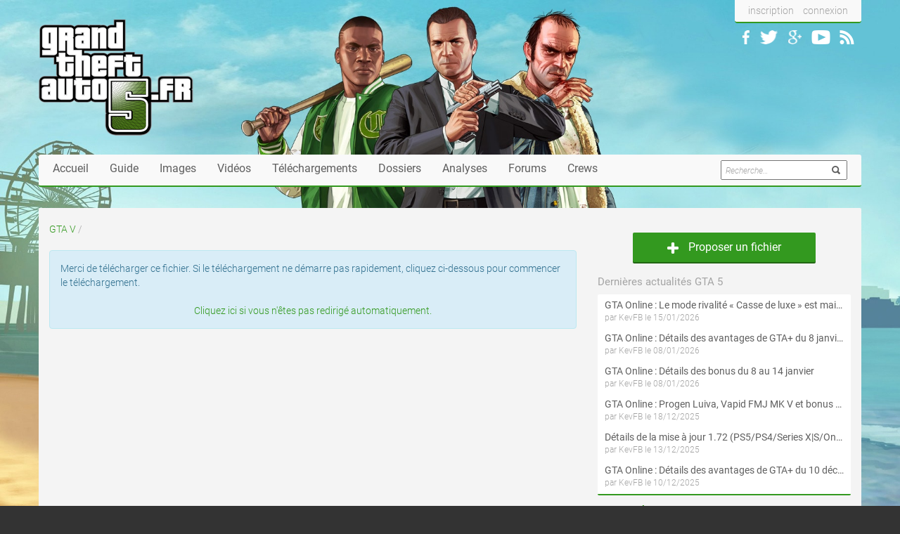

--- FILE ---
content_type: text/html
request_url: https://www.grandtheftauto5.fr/telechargements/mods/1358-railgun-wielding-stripper-army/telecharger/?utm_source=download-rate&utm_medium=aside&utm_campaign=downloads
body_size: 9924
content:
<!DOCTYPE html><html lang="fr"><head>    <meta charset="UTF-8">    <title>Tous les téléchargements et mods GTA 5 PC</title>    <meta name="description" content="Tous les téléchargements pour GTA 5 PC : véhicules, armes, mods, utilitaires, maps, patchs, trainers...">    <script language="JavaScript" type="text/javascript">    <!--        function MM_jumpMenu(targ,selObj,restore){ //v3.0          eval(targ+".location='"+selObj.options[selObj.selectedIndex].value+"'");          if (restore) selObj.selectedIndex=0;        }    //-->    </script>    <meta name="msvalidate.01" content="70551777A7D59544FE71DFEB4A51E1DA" />
<meta http-equiv="X-UA-Compatible" content="IE=edge">
<meta property="og:site_name" content="GrandTheftAuto5.fr"/>
<meta name="viewport" content="width=device-width, initial-scale=1">
<link rel="apple-touch-icon" sizes="57x57" href="https://www.grandtheftauto5.fr/favicons/apple-icon-57x57.png">
<link rel="apple-touch-icon" sizes="60x60" href="https://www.grandtheftauto5.fr/favicons/apple-icon-60x60.png">
<link rel="apple-touch-icon" sizes="72x72" href="https://www.grandtheftauto5.fr/favicons/apple-icon-72x72.png">
<link rel="apple-touch-icon" sizes="76x76" href="https://www.grandtheftauto5.fr/favicons/apple-icon-76x76.png">
<link rel="apple-touch-icon" sizes="114x114" href="https://www.grandtheftauto5.fr/favicons/apple-icon-114x114.png">
<link rel="apple-touch-icon" sizes="120x120" href="https://www.grandtheftauto5.fr/favicons/apple-icon-120x120.png">
<link rel="apple-touch-icon" sizes="144x144" href="https://www.grandtheftauto5.fr/favicons/apple-icon-144x144.png">
<link rel="apple-touch-icon" sizes="152x152" href="https://www.grandtheftauto5.fr/favicons/apple-icon-152x152.png">
<link rel="apple-touch-icon" sizes="180x180" href="https://www.grandtheftauto5.fr/favicons/apple-icon-180x180.png">
<link rel="icon" type="image/png" sizes="192x192" href="https://www.grandtheftauto5.fr/favicons/android-icon-192x192.png">
<link rel="icon" type="image/png" sizes="32x32" href="https://www.grandtheftauto5.fr/favicons//favicon-32x32.png">
<link rel="icon" type="image/png" sizes="96x96" href="https://www.grandtheftauto5.fr/favicons//favicon-96x96.png">
<link rel="icon" type="image/png" sizes="16x16" href="https://www.grandtheftauto5.fr/favicons//favicon-16x16.png">
<link rel="manifest" href="https://www.grandtheftauto5.fr/favicons//manifest.json">
<meta name="msapplication-TileColor" content="#ffffff">
<meta name="msapplication-TileImage" content="https://www.grandtheftauto5.fr/favicons//ms-icon-144x144.png">
<meta name="theme-color" content="#ffffff">
<link href="https://www.grandtheftauto5.fr/css/main.min.css" rel="stylesheet">
<!-- HTML5 Shim and Respond.js IE8 support of HTML5 elements and media queries -->
<!-- WARNING: Respond.js doesn't work if you view the page via file:// -->
<!--[if lt IE 9]>
<script src="https://oss.maxcdn.com/html5shiv/3.7.2/html5shiv.min.js"></script>
<script src="https://oss.maxcdn.com/respond/1.4.2/respond.min.js"></script>
<![endif]-->
<script src="//code.jquery.com/jquery-1.11.3.min.js" type="text/javascript"></script>
<script type='text/javascript'>
    var googletag = googletag || {};
    googletag.cmd = googletag.cmd || [];
    (function() {
        var gads = document.createElement('script');
        gads.async = true;
        gads.type = 'text/javascript';
        var useSSL = 'https:' == document.location.protocol;
        gads.src = (useSSL ? 'https:' : 'http:') +
        '//securepubads.g.doubleclick.net/tag/js/gpt.js';
        var node = document.getElementsByTagName('script')[0];
        node.parentNode.insertBefore(gads, node);
    })();
</script>
<script type='text/javascript'>
    googletag.cmd.push(function() {

        var leaderboardMapping = googletag.sizeMapping().
            addSize([100, 100], [300, 250]).
	        addSize([500, 200], [468, 60]).
            addSize([996, 200], [728, 90]).build();

                googletag.defineSlot('/34458886/GTA5_RG_Habillage', [1, 1], 'div-gpt-ad-1413895963327-6').addService(googletag.pubads());
        googletag.defineSlot('/34458886/GTA5_RG_BOTTOM_Leaderboard_728x90', [728, 90], 'div-gpt-ad-1413895963327-5').defineSizeMapping(leaderboardMapping).addService(googletag.pubads());
        googletag.defineSlot('/34458886/GTA5_RG_TOP_Halfpage_300x600', [300, 600], 'div-gpt-ad-1413895963327-8').addService(googletag.pubads());
        googletag.defineSlot('/34458886/GTA5_RG_TOP_Leaderboard_728x90', [728, 90], 'div-gpt-ad-1413895963327-9').defineSizeMapping(leaderboardMapping).addService(googletag.pubads());
        googletag.defineSlot('/34458886/GTA5_RG_BOTTOM_468x60', [468, 60], 'div-gpt-ad-1414348433792-8').addService(googletag.pubads());
        googletag.defineSlot('/34458886/GTA5_RG_TOP_468x60', [468, 60], 'div-gpt-ad-1414348433792-11').addService(googletag.pubads());
        /*googletag.defineSlot('/34458886/GTA5_RG_TOP_Billboard_970x250', [970, 250], 'div-gpt-ad-1413895963327-7').addService(googletag.pubads());*/
                googletag.defineSlot('/34458886/GTA5_Mobile_FULL_Interstitial', [1, 1], 'div-gpt-ad-1459945008152-0').addService(googletag.pubads());
        googletag.defineSlot('/34458886/GTA5_BOTTOM_Mobile_320x100', [320, 100], 'div-gpt-ad-1415127947300-0').addService(googletag.pubads());
        googletag.defineSlot('/34458886/GTA5_Mobile_320x100', [320, 100], 'div-gpt-ad-1415127947300-15').addService(googletag.pubads());
        googletag.pubads().setTargeting("test","responsive");
        googletag.enableServices();
    });
</script>
<script type="application/ld+json">
    {  "@context" : "http://schema.org",
       "@type" : "WebSite",
       "name" : "Grand Theft Auto 5",
       "url" : "http://www.grandtheftauto5.fr"
    }
</script>
<script data-ad-client="ca-pub-1192856676665004" async src="https://pagead2.googlesyndication.com/pagead/js/adsbygoogle.js"></script>
<script type="text/javascript" src="https://ads.vidoomy.com/grandtheftauto5_22521.js" async></script>
    </head><body><div id="fb-root"></div><script>(function(d, s, id) {  var js, fjs = d.getElementsByTagName(s)[0];  if (d.getElementById(id)) return;  js = d.createElement(s); js.id = id;  js.src = "//connect.facebook.net/fr_FR/sdk.js#xfbml=1&version=v2.6&appId=294129824021911";  fjs.parentNode.insertBefore(js, fjs);}(document, 'script', 'facebook-jssdk'));</script>    <!-- GTA5_RG_Habillage -->
<div id='div-gpt-ad-1413895963327-6'  style='height:0px!important;'>
    <script type='text/javascript'>
        googletag.cmd.push(function() { googletag.display('div-gpt-ad-1413895963327-6'); });
    </script>
</div>
<!-- /34458886/GTA5_Mobile_FULL_Interstitial -->
<div id='div-gpt-ad-1459945008152-0'  style='height:0px!important;'>
<script type='text/javascript'>
googletag.cmd.push(function() { googletag.display('div-gpt-ad-1459945008152-0'); });
</script>
</div>

<div class="container header-container">
    <header>
        <div class="quick-access">
            <div class="member-links">
                                <ul>
                    <li><a href="http://www.gtanf.com/forums/register/">inscription</a></li>
                    <li><a href="#" role="button" data-toggle="modal" data-target="#modalLogin">connexion</a></li>
                </ul>
                            </div>
            <ul class="social-links">
                <li>
                    <a class="social-fb" href="http://www.facebook.com/GTANF/" title="Suivez toute l'actualité GTA sur Facebook !"></a>
                </li>
                <li>
                    <a class="social-tw" href="http://www.twitter.com/GTANF/" title="Suivez toute l'actualité GTA sur Twitter !"></a>
                </li>
                <li>
                    <a class="social-gg" href="https://plus.google.com/115776105780658726605/posts" title="Suivez toute l'actualité GTA sur Google plus !"></a>
                </li>
                <li>
                    <a class="social-yt" href="http://www.youtube.com/user/GTANF/" title="Suivez-nous sur YouTube !"></a>
                </li>
                <li>
                    <a class="social-rss" href="http://www.gtanf.com/rss/rss.html" title="Flux RSS"></a>
                </li>
            </ul>
        </div>

        <a href="https://www.grandtheftauto5.fr/" class="logo"></a>

    </header>

    <nav class="main-nav navbar navbar-default" role="navigation">

        <div class="navbar-header">
            <button type="button" class="navbar-toggle collapsed" data-toggle="collapse" data-target="#main-navbar">
                <span class="sr-only">Toggle navigation</span>
                <span class="icon-bar"></span>
                <span class="icon-bar"></span>
                <span class="icon-bar"></span>
            </button>
            <div class="visible-xs navbar-brand">Menu GrandTheftAuto5.fr</div>
        </div>

        <div class="collapse navbar-collapse" id="main-navbar">
            <ul class="nav navbar-nav">

                <li role="presentation"><a href="https://www.grandtheftauto5.fr/">Accueil</a></li>
                <li role="presentation"><a href="https://www.grandtheftauto5.fr/fiche.html">Guide</a></li>
                <li role="presentation"><a href="https://www.grandtheftauto5.fr/galerie-images/accueil.html">Images</a></li>
                <li role="presentation"><a href="http://tv.gtanf.com/index.php?act=category&id=8">Vidéos</a></li>
                <li role="presentation"><a href="https://www.grandtheftauto5.fr/telechargements/">Téléchargements</a></li>
                <li role="presentation"><a href="https://www.grandtheftauto5.fr/dossiers.html">Dossiers</a></li>
                <li role="presentation"><a href="https://www.grandtheftauto5.fr/analyses.html">Analyses</a></li>
                <li role="presentation"><a href="http://www.gtanf.com/forums/forum/177-gta-v/">Forums</a></li>
				<li role="presentation"><a href="https://www.gtanf.com/crews.html">Crews</a></li>

                <form class="search-form navbar-form navbar-right" role="search" action="https://www.grandtheftauto5.fr/recherche.php" id="cse-search-box">
                    <input type="hidden" name="cx" value="partner-pub-1192856676665004:5032541754" />
                    <input type="hidden" name="cof" value="FORID:11" />
                    <div class="search-wrapper">
                        <input type="text" name="q" size="16" placeholder="Recherche…" />
                        <button type="submit" name="sa"><i class="sprite-search"></i></button>
                    </div>
                </form>

            </ul>
        </div>

    </nav>

    <div class="r8a-top">
        <div id="div-gpt-ad-1413895963327-9">
    <script type="text/javascript">
        googletag.cmd.push(function() { googletag.display('div-gpt-ad-1413895963327-9'); });
    </script>
</div>
<div class="fuckadblock">
	<strong class="highlight">Nous savons que vous détestez les publicités. Mais sans elles, nous n’en serions pas là.</strong><br>
	Si vous aimez notre contenu et que vous souhaitez <strong>aider la communauté à perdurer, ajoutez-nous à votre liste verte.</strong>
	On vous promet que ces publicités ne seront pas envahissantes, qu’elles ne poperont pas de n’importe où, qu’elles pourront vous intéresser et que vos copines ne verront pas de pubs en lien avec vos sites underground (…)
</div>    
    </div>
</div>
    <div class="container main-container">  <div class="row">      <div class="col-md-8">      <span class="ariane">    <a href="http://www.grandtheftauto5.fr">GTA V</a> /    </span><meta http-equiv="refresh" content="2;url=http://www.grandtheftauto5.fr/telechargements/uploads/armedstrippers.rar" />
<div class="alert alert-info">
    Merci de t&eacute;l&eacute;charger ce fichier. Si le t&eacute;l&eacute;chargement ne d&eacute;marre pas rapidement, cliquez ci-dessous pour commencer le t&eacute;l&eacute;chargement.<br><br>
    <div class="text-center"><a href="http://www.grandtheftauto5.fr/telechargements/uploads/armedstrippers.rar">Cliquez ici si vous n'&ecirc;tes pas redirig&eacute; automatiquement.</a></div>    
</div>﻿
</div>
<div class="col-md-4">

    <div class="block-bottom">

        <div id="pub-halfpage" class="r8a-side">
            <div id='div-gpt-ad-1413895963327-8'>
    <script type='text/javascript'>
        googletag.cmd.push(function() { googletag.display('div-gpt-ad-1413895963327-8'); });
    </script>
</div>
        </div>

    </div>

    <div class="clearfix"></div>

    <div class="add-file">
        <a href="http://www.gtanf.com/forums/topic/28774-directives-showroom-de-gta-v/">
            <i class="sprite-add"></i> Proposer un fichier
        </a>
    </div>

    <h3 class="side-content">Dernières actualités GTA 5</h3>
    <div class="news-side">
                    <ul id="actualites">
                                    <li>
                        <div class="title"><a href="http://www.grandtheftauto5.fr/actualites/gta-online-le-mode-rivalite-casse-de-luxe-est-maintenant-disponible-46672.html">GTA Online : Le mode rivalité « Casse de luxe » est maintenant disponible</a></div>
                        <div class="info">par KevFB le 15/01/2026</div>
                    </li>
                                    <li>
                        <div class="title"><a href="http://www.grandtheftauto5.fr/actualites/gta-online-details-des-avantages-de-gta-du-8-janvier-au-4-fevrier-46669.html">GTA Online : Détails des avantages de GTA+ du 8 janvier au 4 février</a></div>
                        <div class="info">par KevFB le 08/01/2026</div>
                    </li>
                                    <li>
                        <div class="title"><a href="http://www.grandtheftauto5.fr/actualites/gta-online-details-des-bonus-du-8-au-14-janvier-46668.html">GTA Online : Détails des bonus du 8 au 14 janvier</a></div>
                        <div class="info">par KevFB le 08/01/2026</div>
                    </li>
                                    <li>
                        <div class="title"><a href="http://www.grandtheftauto5.fr/actualites/gta-online-progen-luiva-vapid-fmj-mk-v-et-bonus-du-18-decembre-au-7-janvier-special-fetes-de-fin-d-annee-46659.html">GTA Online : Progen Luiva, Vapid FMJ MK V et bonus du 18 décembre au 7 janvier (Spécial Fêtes de fin d'année)</a></div>
                        <div class="info">par KevFB le 18/12/2025</div>
                    </li>
                                    <li>
                        <div class="title"><a href="http://www.grandtheftauto5.fr/actualites/details-de-la-mise-a-jour-1-72-ps5-ps4-series-x-s-one-pc-versions-amelioree-et-originale-de-gta-online-46657.html">Détails de la mise à jour 1.72 (PS5/PS4/Series X|S/One/PC versions améliorée et originale) de GTA Online</a></div>
                        <div class="info">par KevFB le 13/12/2025</div>
                    </li>
                                    <li>
                        <div class="title"><a href="http://www.grandtheftauto5.fr/actualites/gta-online-details-des-avantages-de-gta-du-10-decembre-au-7-janvier-46653.html">GTA Online : Détails des avantages de GTA+ du 10 décembre au 7 janvier</a></div>
                        <div class="info">par KevFB le 10/12/2025</div>
                    </li>
                            </ul>
            </div>
    <span class="view-more">
        <i class="sprite-arrow"></i>
        <a href="http://www.grandtheftauto5.fr/actualites/">Toutes les news GTA V</a>
    </span>

    <h3 class="side-content">Discutez de GTA 5</h3>
    <div class="forum-side">
                    <ul id="forum_posts">
                            <li>
                    <div class="title"><a href="http://www.gtanf.com/forums/index.php?showtopic=46670">Rejoins THE TARRACO FAMILY</a></div>
                    <div class="info"><a href="http://www.gtanf.com/forums/index.php?showuser=105548" class="inline">Tarraco_Track</a> a contribué au sujet le 14/01 à 16:00</div>
                </li>
                            <li>
                    <div class="title"><a href="http://www.gtanf.com/forums/index.php?showtopic=40754">Les voitures de GTA V et de GTA Online en vrai</a></div>
                    <div class="info"><a href="http://www.gtanf.com/forums/index.php?showuser=98743" class="inline">Eybi14</a> a contribué au sujet le 14/12 à 21:44</div>
                </li>
                            <li>
                    <div class="title"><a href="http://www.gtanf.com/forums/index.php?showtopic=18362">Café du Network - GTA Online</a></div>
                    <div class="info"><a href="http://www.gtanf.com/forums/index.php?showuser=41177" class="inline">CeCe39039</a> a contribué au sujet le 17/07 à 18:38</div>
                </li>
                            <li>
                    <div class="title"><a href="http://www.gtanf.com/forums/index.php?showtopic=46344">GTA RP : ? OUVERTURE DU SERVEUR RP "FIVEMOON"  ACCÈS LIBRE ?</a></div>
                    <div class="info"><a href="http://www.gtanf.com/forums/index.php?showuser=108292" class="inline">FiveMoon</a> a contribué au sujet le 14/04 à 14:51</div>
                </li>
                            <li>
                    <div class="title"><a href="http://www.gtanf.com/forums/index.php?showtopic=17987">proprieté casse auto</a></div>
                    <div class="info"><a href="http://www.gtanf.com/forums/index.php?showuser=108279" class="inline">L'anonyme n°1</a> a contribué au sujet le 01/04 à 19:01</div>
                </li>
                            <li>
                    <div class="title"><a href="http://www.gtanf.com/forums/index.php?showtopic=45960">mon jeu crash</a></div>
                    <div class="info"><a href="http://www.gtanf.com/forums/index.php?showuser=108260" class="inline">Mas_si</a> a contribué au sujet le 19/03 à 21:59</div>
                </li>
                            <li>
                    <div class="title"><a href="http://www.gtanf.com/forums/index.php?showtopic=46304">crash de GTA</a></div>
                    <div class="info"><a href="http://www.gtanf.com/forums/index.php?showuser=108260" class="inline">Mas_si</a> a contribué au sujet le 19/03 à 21:52</div>
                </li>
                            <li>
                    <div class="title"><a href="http://www.gtanf.com/forums/index.php?showtopic=39843">[PC] GTAV a quitté inopinément</a></div>
                    <div class="info"><a href="http://www.gtanf.com/forums/index.php?showuser=107845" class="inline">BouliBouli10</a> a contribué au sujet le 16/03 à 16:35</div>
                </li>
                            <li>
                    <div class="title"><a href="http://www.gtanf.com/forums/index.php?showtopic=29829">[YouTube] La chaine de MrLeRobot</a></div>
                    <div class="info"><a href="http://www.gtanf.com/forums/index.php?showuser=56561" class="inline">DjoDjo778</a> a contribué au sujet le 15/03 à 03:10</div>
                </li>
                        </ul>
            </div>
    <span class="view-more">
        <i class="sprite-arrow"></i>
        <a href="http://www.gtanf.com/forums/forum/177-gta-v/">Accéder aux forums GTANF</a>
    </span>

        <h3 class="side-content">Téléchargements GTA 5</h3>
    <div class="downlor8a-side">
        <div role="tabpanel">
            <ul class="nav nav-tabs dl-title" role="tablist">
                <li role="presentation" class="active"><a href="#derniers-telechargements-gta5" aria-controls="derniers-telechargements-gta5" role="tab" data-toggle="tab">Derniers</a></li>
                <li role="presentation"><a href="#top-telechargements-gta5" aria-controls="top-telechargements-gta5" role="tab" data-toggle="tab">Top</a></li>
                <li role="presentation"><a href="#meilleur-telechargements-gta5" aria-controls="meilleur-telechargements-gta5" role="tab" data-toggle="tab">Note</a></li>
            </ul>
            <div class="tab-content">
                <div role="tabpanel" class="tab-pane dl-content active" id="derniers-telechargements-gta5">
                    <ul class="downloads">
                                                                                    <li class="dl-first">
                                    <div class="dl-pic">
                                        <a href="http://www.grandtheftauto5.fr/telechargements/vehicules/2893-mercedes-benz-sl65-black-series-2009/?utm_source=download-last&utm_medium=aside&utm_campaign=downloads" title="Mercedes-Benz SL65 Black Series 2009">
                                            <img src="http://www.grandtheftauto5.fr/telechargements/uploads/83fc9c-8766.jpg" alt="img_download">
                                            <span class="dl-legend">
                                                ajouté le 08/11
                                                <span class="dl-number">
                                                    60636 <i class="dl-white-icon"></i>
                                                </span>
                                            </span>
                                        </a>
                                    </div>
                                    <div class="dl-info">
                                         <div class="pull-right">
                                            <a class="dl-icon" href="http://www.grandtheftauto5.fr/telechargements/vehicules/2893-mercedes-benz-sl65-black-series-2009/telecharger/?utm_source=download-last&utm_medium=aside&utm_campaign=downloads"></a>
                                        </div>
                                        <a class="dl-file" href="http://www.grandtheftauto5.fr/telechargements/vehicules/2893-mercedes-benz-sl65-black-series-2009/?utm_source=download-last&utm_medium=aside&utm_campaign=downloads" title="Mercedes-Benz SL65 Black Series 2009">
                                            Mercedes-Benz SL65 Black Series 2009
                                        </a>
                                        <p>dans V&eacute;hicules</p>
                                        <div class="dl-review">
                                                                                                                                                <i class="dl-star"></i>
                                                                                                                                                                                                <i class="dl-star"></i>
                                                                                                                                                                                                <i class="dl-empty-star"></i>
                                                                                                                                                                                                <i class="dl-empty-star"></i>
                                                                                                                                                                                                <i class="dl-empty-star"></i>
                                                                                                                                        <span class="dl-count">(122 votes)</span>
                                        </div>
                                    </div>
                                </li>
                                                                                                                <li class="dl-std">
                                    <div class="pull-right">
                                        <a class="dl-icon" href="http://www.grandtheftauto5.fr/telechargements/vehicules/2892-porsche-911-turbo-s-2021/telecharger/?utm_source=download-last&utm_medium=aside&utm_campaign=downloads"></a>
                                    </div>
                                    <a href="http://www.grandtheftauto5.fr/telechargements/vehicules/?utm_source=download-last&utm_medium=aside&utm_campaign=downloads"><span class="cat-tiny-car"></span></a>
                                    <a href="http://www.grandtheftauto5.fr/telechargements/vehicules/2892-porsche-911-turbo-s-2021/?utm_source=download-last&utm_medium=aside&utm_campaign=downloads" title="Porsche 911 Turbo S 2021">
                                        Porsche 911 Turbo S 2021
                                    </a>
                                </li>
                                                                                                                <li class="dl-std">
                                    <div class="pull-right">
                                        <a class="dl-icon" href="http://www.grandtheftauto5.fr/telechargements/vehicules/2891-audi-a6-2020/telecharger/?utm_source=download-last&utm_medium=aside&utm_campaign=downloads"></a>
                                    </div>
                                    <a href="http://www.grandtheftauto5.fr/telechargements/vehicules/?utm_source=download-last&utm_medium=aside&utm_campaign=downloads"><span class="cat-tiny-car"></span></a>
                                    <a href="http://www.grandtheftauto5.fr/telechargements/vehicules/2891-audi-a6-2020/?utm_source=download-last&utm_medium=aside&utm_campaign=downloads" title="Audi A6 2020">
                                        Audi A6 2020
                                    </a>
                                </li>
                                                                                                                <li class="dl-std">
                                    <div class="pull-right">
                                        <a class="dl-icon" href="http://www.grandtheftauto5.fr/telechargements/vehicules/2890-mercedes-benz-amg-gt-r-c-roadster/telecharger/?utm_source=download-last&utm_medium=aside&utm_campaign=downloads"></a>
                                    </div>
                                    <a href="http://www.grandtheftauto5.fr/telechargements/vehicules/?utm_source=download-last&utm_medium=aside&utm_campaign=downloads"><span class="cat-tiny-car"></span></a>
                                    <a href="http://www.grandtheftauto5.fr/telechargements/vehicules/2890-mercedes-benz-amg-gt-r-c-roadster/?utm_source=download-last&utm_medium=aside&utm_campaign=downloads" title="Mercedes-Benz AMG GT/R/C Roadster">
                                        Mercedes-Benz AMG GT/R/C Roadster
                                    </a>
                                </li>
                                                                                                                <li class="dl-std">
                                    <div class="pull-right">
                                        <a class="dl-icon" href="http://www.grandtheftauto5.fr/telechargements/vehicules/2889-cadillac-escalade-2021-next-gen/telecharger/?utm_source=download-last&utm_medium=aside&utm_campaign=downloads"></a>
                                    </div>
                                    <a href="http://www.grandtheftauto5.fr/telechargements/vehicules/?utm_source=download-last&utm_medium=aside&utm_campaign=downloads"><span class="cat-tiny-car"></span></a>
                                    <a href="http://www.grandtheftauto5.fr/telechargements/vehicules/2889-cadillac-escalade-2021-next-gen/?utm_source=download-last&utm_medium=aside&utm_campaign=downloads" title="Cadillac Escalade 2021 Next Gen">
                                        Cadillac Escalade 2021 Next Gen
                                    </a>
                                </li>
                                                                                                                <li class="dl-std">
                                    <div class="pull-right">
                                        <a class="dl-icon" href="http://www.grandtheftauto5.fr/telechargements/vehicules/2888-chevrolet-colorado-zr2-2018/telecharger/?utm_source=download-last&utm_medium=aside&utm_campaign=downloads"></a>
                                    </div>
                                    <a href="http://www.grandtheftauto5.fr/telechargements/vehicules/?utm_source=download-last&utm_medium=aside&utm_campaign=downloads"><span class="cat-tiny-car"></span></a>
                                    <a href="http://www.grandtheftauto5.fr/telechargements/vehicules/2888-chevrolet-colorado-zr2-2018/?utm_source=download-last&utm_medium=aside&utm_campaign=downloads" title="Chevrolet Colorado ZR2 2018">
                                        Chevrolet Colorado ZR2 2018
                                    </a>
                                </li>
                                                                                                                <li class="dl-std">
                                    <div class="pull-right">
                                        <a class="dl-icon" href="http://www.grandtheftauto5.fr/telechargements/vehicules/2887-mercedes-benz-e300-w213-4matic-2017/telecharger/?utm_source=download-last&utm_medium=aside&utm_campaign=downloads"></a>
                                    </div>
                                    <a href="http://www.grandtheftauto5.fr/telechargements/vehicules/?utm_source=download-last&utm_medium=aside&utm_campaign=downloads"><span class="cat-tiny-car"></span></a>
                                    <a href="http://www.grandtheftauto5.fr/telechargements/vehicules/2887-mercedes-benz-e300-w213-4matic-2017/?utm_source=download-last&utm_medium=aside&utm_campaign=downloads" title="Mercedes-Benz E300 W213 4matic 2017">
                                        Mercedes-Benz E300 W213 4matic 2017
                                    </a>
                                </li>
                                                                                                                <li class="dl-std">
                                    <div class="pull-right">
                                        <a class="dl-icon" href="http://www.grandtheftauto5.fr/telechargements/vehicules/2886-renault-rs17-2017/telecharger/?utm_source=download-last&utm_medium=aside&utm_campaign=downloads"></a>
                                    </div>
                                    <a href="http://www.grandtheftauto5.fr/telechargements/vehicules/?utm_source=download-last&utm_medium=aside&utm_campaign=downloads"><span class="cat-tiny-car"></span></a>
                                    <a href="http://www.grandtheftauto5.fr/telechargements/vehicules/2886-renault-rs17-2017/?utm_source=download-last&utm_medium=aside&utm_campaign=downloads" title="Renault RS17 2017">
                                        Renault RS17 2017
                                    </a>
                                </li>
                                                                                                                <li class="dl-std">
                                    <div class="pull-right">
                                        <a class="dl-icon" href="http://www.grandtheftauto5.fr/telechargements/vehicules/2885-toyota-celica-supra-mkii/telecharger/?utm_source=download-last&utm_medium=aside&utm_campaign=downloads"></a>
                                    </div>
                                    <a href="http://www.grandtheftauto5.fr/telechargements/vehicules/?utm_source=download-last&utm_medium=aside&utm_campaign=downloads"><span class="cat-tiny-car"></span></a>
                                    <a href="http://www.grandtheftauto5.fr/telechargements/vehicules/2885-toyota-celica-supra-mkii/?utm_source=download-last&utm_medium=aside&utm_campaign=downloads" title="Toyota Celica-Supra (MKII)">
                                        Toyota Celica-Supra (MKII)
                                    </a>
                                </li>
                                                                                                                <li class="dl-std">
                                    <div class="pull-right">
                                        <a class="dl-icon" href="http://www.grandtheftauto5.fr/telechargements/vehicules/2884-aston-db11-cyrus/telecharger/?utm_source=download-last&utm_medium=aside&utm_campaign=downloads"></a>
                                    </div>
                                    <a href="http://www.grandtheftauto5.fr/telechargements/vehicules/?utm_source=download-last&utm_medium=aside&utm_campaign=downloads"><span class="cat-tiny-car"></span></a>
                                    <a href="http://www.grandtheftauto5.fr/telechargements/vehicules/2884-aston-db11-cyrus/?utm_source=download-last&utm_medium=aside&utm_campaign=downloads" title="Aston DB11 Cyrus">
                                        Aston DB11 Cyrus
                                    </a>
                                </li>
                                                                        </ul>
                </div>
                <div role="tabpanel" class="tab-pane dl-content" id="top-telechargements-gta5">
                    <ul class="downloads">
                                                                                    <li class="dl-first">
                                    <div class="dl-pic">
                                        <a href="http://www.grandtheftauto5.fr/telechargements/mods/25-script-hook-v/?utm_source=download-top&utm_medium=aside&utm_campaign=downloads" title="Script Hook V">
                                            <img src="http://www.grandtheftauto5.fr/telechargements/uploads/GTA_V_Logo.jpg" alt="img_download">
                                            <span class="dl-legend">
                                                ajouté le 27/07
                                                <span class="dl-number">
                                                    787405 <i class="dl-white-icon"></i>
                                                </span>
                                            </span>
                                        </a>
                                    </div>
                                    <div class="dl-info">
                                         <div class="pull-right">
                                            <a class="dl-icon" href="http://www.grandtheftauto5.fr/telechargements/mods/25-script-hook-v/telecharger/?utm_source=download-top&utm_medium=aside&utm_campaign=downloads"></a>
                                        </div>
                                        <a class="dl-file" href="http://www.grandtheftauto5.fr/telechargements/mods/25-script-hook-v/?utm_source=download-top&utm_medium=aside&utm_campaign=downloads" title="Script Hook V">
                                            Script Hook V
                                        </a>
                                        <p>dans Mods</p>
                                        <div class="dl-review">
                                                                                                                                                <i class="dl-star"></i>
                                                                                                                                                                                                <i class="dl-star"></i>
                                                                                                                                                                                                <i class="dl-star"></i>
                                                                                                                                                                                                <i class="dl-empty-star"></i>
                                                                                                                                                                                                <i class="dl-empty-star"></i>
                                                                                                                                        <span class="dl-count">(959 votes)</span>
                                        </div>
                                    </div>
                                </li>
                                                                                                                <li class="dl-std">
                                    <div class="pull-right">
                                        <a class="dl-icon" href="http://www.grandtheftauto5.fr/telechargements/mods/26-asi-loader/telecharger/?utm_source=download-top&utm_medium=aside&utm_campaign=downloads"></a>
                                    </div>
                                    <a href="http://www.grandtheftauto5.fr/telechargements/mods/?utm_source=download-top&utm_medium=aside&utm_campaign=downloads"><span class="cat-tiny-mods"></span></a>
                                    <a href="http://www.grandtheftauto5.fr/telechargements/mods/26-asi-loader/?utm_source=download-top&utm_medium=aside&utm_campaign=downloads" title="ASI Loader">
                                        ASI Loader
                                    </a>
                                </li>
                                                                                                                <li class="dl-std">
                                    <div class="pull-right">
                                        <a class="dl-icon" href="http://www.grandtheftauto5.fr/telechargements/divers/13-sauvegarde-100-gta-5-pc/telecharger/?utm_source=download-top&utm_medium=aside&utm_campaign=downloads"></a>
                                    </div>
                                    <a href="http://www.grandtheftauto5.fr/telechargements/divers/?utm_source=download-top&utm_medium=aside&utm_campaign=downloads"><span class="cat-tiny-misc"></span></a>
                                    <a href="http://www.grandtheftauto5.fr/telechargements/divers/13-sauvegarde-100-gta-5-pc/?utm_source=download-top&utm_medium=aside&utm_campaign=downloads" title="Sauvegarde 100% GTA 5 PC">
                                        Sauvegarde 100% GTA 5 PC
                                    </a>
                                </li>
                                                                                                                <li class="dl-std">
                                    <div class="pull-right">
                                        <a class="dl-icon" href="http://www.grandtheftauto5.fr/telechargements/utilitaires/57-endeavour-mod-menu-gta-5/telecharger/?utm_source=download-top&utm_medium=aside&utm_campaign=downloads"></a>
                                    </div>
                                    <a href="http://www.grandtheftauto5.fr/telechargements/utilitaires/?utm_source=download-top&utm_medium=aside&utm_campaign=downloads"><span class="cat-tiny-tools"></span></a>
                                    <a href="http://www.grandtheftauto5.fr/telechargements/utilitaires/57-endeavour-mod-menu-gta-5/?utm_source=download-top&utm_medium=aside&utm_campaign=downloads" title="Endeavour Mod Menu GTA 5">
                                        Endeavour Mod Menu GTA 5
                                    </a>
                                </li>
                                                                                                                <li class="dl-std">
                                    <div class="pull-right">
                                        <a class="dl-icon" href="http://www.grandtheftauto5.fr/telechargements/mods/60-script-hook-v-net/telecharger/?utm_source=download-top&utm_medium=aside&utm_campaign=downloads"></a>
                                    </div>
                                    <a href="http://www.grandtheftauto5.fr/telechargements/mods/?utm_source=download-top&utm_medium=aside&utm_campaign=downloads"><span class="cat-tiny-mods"></span></a>
                                    <a href="http://www.grandtheftauto5.fr/telechargements/mods/60-script-hook-v-net/?utm_source=download-top&utm_medium=aside&utm_campaign=downloads" title="Script Hook V .NET">
                                        Script Hook V .NET
                                    </a>
                                </li>
                                                                                                                <li class="dl-std">
                                    <div class="pull-right">
                                        <a class="dl-icon" href="http://www.grandtheftauto5.fr/telechargements/utilitaires/5-openiv/telecharger/?utm_source=download-top&utm_medium=aside&utm_campaign=downloads"></a>
                                    </div>
                                    <a href="http://www.grandtheftauto5.fr/telechargements/utilitaires/?utm_source=download-top&utm_medium=aside&utm_campaign=downloads"><span class="cat-tiny-tools"></span></a>
                                    <a href="http://www.grandtheftauto5.fr/telechargements/utilitaires/5-openiv/?utm_source=download-top&utm_medium=aside&utm_campaign=downloads" title="OpenIV">
                                        OpenIV
                                    </a>
                                </li>
                                                                                                                <li class="dl-std">
                                    <div class="pull-right">
                                        <a class="dl-icon" href="http://www.grandtheftauto5.fr/telechargements/utilitaires/857-simple-trainer-for-gta-v/telecharger/?utm_source=download-top&utm_medium=aside&utm_campaign=downloads"></a>
                                    </div>
                                    <a href="http://www.grandtheftauto5.fr/telechargements/utilitaires/?utm_source=download-top&utm_medium=aside&utm_campaign=downloads"><span class="cat-tiny-tools"></span></a>
                                    <a href="http://www.grandtheftauto5.fr/telechargements/utilitaires/857-simple-trainer-for-gta-v/?utm_source=download-top&utm_medium=aside&utm_campaign=downloads" title="Simple Trainer for GTA V">
                                        Simple Trainer for GTA V
                                    </a>
                                </li>
                                                                                                                <li class="dl-std">
                                    <div class="pull-right">
                                        <a class="dl-icon" href="http://www.grandtheftauto5.fr/telechargements/mods/1532-lspdfr/telecharger/?utm_source=download-top&utm_medium=aside&utm_campaign=downloads"></a>
                                    </div>
                                    <a href="http://www.grandtheftauto5.fr/telechargements/mods/?utm_source=download-top&utm_medium=aside&utm_campaign=downloads"><span class="cat-tiny-mods"></span></a>
                                    <a href="http://www.grandtheftauto5.fr/telechargements/mods/1532-lspdfr/?utm_source=download-top&utm_medium=aside&utm_campaign=downloads" title="LSPDFR">
                                        LSPDFR
                                    </a>
                                </li>
                                                                                                                <li class="dl-std">
                                    <div class="pull-right">
                                        <a class="dl-icon" href="http://www.grandtheftauto5.fr/telechargements/utilitaires/24-native-trainer-gta-5/telecharger/?utm_source=download-top&utm_medium=aside&utm_campaign=downloads"></a>
                                    </div>
                                    <a href="http://www.grandtheftauto5.fr/telechargements/utilitaires/?utm_source=download-top&utm_medium=aside&utm_campaign=downloads"><span class="cat-tiny-tools"></span></a>
                                    <a href="http://www.grandtheftauto5.fr/telechargements/utilitaires/24-native-trainer-gta-5/?utm_source=download-top&utm_medium=aside&utm_campaign=downloads" title="Native Trainer GTA 5">
                                        Native Trainer GTA 5
                                    </a>
                                </li>
                                                                                                                <li class="dl-std">
                                    <div class="pull-right">
                                        <a class="dl-icon" href="http://www.grandtheftauto5.fr/telechargements/utilitaires/4-gta-5-save-editor-ps3-xbox-360/telecharger/?utm_source=download-top&utm_medium=aside&utm_campaign=downloads"></a>
                                    </div>
                                    <a href="http://www.grandtheftauto5.fr/telechargements/utilitaires/?utm_source=download-top&utm_medium=aside&utm_campaign=downloads"><span class="cat-tiny-tools"></span></a>
                                    <a href="http://www.grandtheftauto5.fr/telechargements/utilitaires/4-gta-5-save-editor-ps3-xbox-360/?utm_source=download-top&utm_medium=aside&utm_campaign=downloads" title="GTA 5 Save Editor (PS3 &amp; Xbox 360)">
                                        GTA 5 Save Editor (PS3 &amp; Xbox 360)
                                    </a>
                                </li>
                                                                        </ul>
                </div>
                <div role="tabpanel" class="tab-pane dl-content" id="meilleur-telechargements-gta5">
                    <ul class="downloads">
                                                                                    <li class="dl-first">
                                    <div class="dl-pic">
                                        <a href="http://www.grandtheftauto5.fr/telechargements/mods/1038-vehicle-remote-central-locking/?utm_source=download-rate&utm_medium=aside&utm_campaign=downloads" title="Vehicle Remote Central Locking">
                                            <img src="http://www.grandtheftauto5.fr/telechargements/uploads/537eff-VehicleRemoteCentralLocking v1.0 screen 1.jpg" alt="img_download">
                                            <span class="dl-legend">
                                                ajouté le 30/05
                                                <span class="dl-number">
                                                    7271 <i class="dl-white-icon"></i>
                                                </span>
                                            </span>
                                        </a>
                                    </div>
                                    <div class="dl-info">
                                         <div class="pull-right">
                                            <a class="dl-icon" href="http://www.grandtheftauto5.fr/telechargements/mods/1038-vehicle-remote-central-locking/telecharger/?utm_source=download-rate&utm_medium=aside&utm_campaign=downloads"></a>
                                        </div>
                                        <a class="dl-file" href="http://www.grandtheftauto5.fr/telechargements/mods/1038-vehicle-remote-central-locking/?utm_source=download-rate&utm_medium=aside&utm_campaign=downloads" title="Vehicle Remote Central Locking">
                                            Vehicle Remote Central Locking
                                        </a>
                                        <p>dans Mods</p>
                                        <div class="dl-review">
                                                                                                                                                <i class="dl-star"></i>
                                                                                                                                                                                                <i class="dl-star"></i>
                                                                                                                                                                                                <i class="dl-star"></i>
                                                                                                                                                                                                <i class="dl-star"></i>
                                                                                                                                                                                                <i class="dl-star"></i>
                                                                                                                                        <span class="dl-count">(7 votes)</span>
                                        </div>
                                    </div>
                                </li>
                                                                                                                <li class="dl-std">
                                    <div class="pull-right">
                                        <a class="dl-icon" href="http://www.grandtheftauto5.fr/telechargements/skins-modeles/1009-max-payne-1-mod/telecharger/?utm_source=download-rate&utm_medium=aside&utm_campaign=downloads"></a>
                                    </div>
                                    <a href="http://www.grandtheftauto5.fr/telechargements/skins-modeles/?utm_source=download-rate&utm_medium=aside&utm_campaign=downloads"><span class="cat-tiny-cloth"></span></a>
                                    <a href="http://www.grandtheftauto5.fr/telechargements/skins-modeles/1009-max-payne-1-mod/?utm_source=download-rate&utm_medium=aside&utm_campaign=downloads" title="Max Payne 1 Mod">
                                        Max Payne 1 Mod
                                    </a>
                                </li>
                                                                                                                <li class="dl-std">
                                    <div class="pull-right">
                                        <a class="dl-icon" href="http://www.grandtheftauto5.fr/telechargements/mods/359-szabo039s-auto-theft/telecharger/?utm_source=download-rate&utm_medium=aside&utm_campaign=downloads"></a>
                                    </div>
                                    <a href="http://www.grandtheftauto5.fr/telechargements/mods/?utm_source=download-rate&utm_medium=aside&utm_campaign=downloads"><span class="cat-tiny-mods"></span></a>
                                    <a href="http://www.grandtheftauto5.fr/telechargements/mods/359-szabo039s-auto-theft/?utm_source=download-rate&utm_medium=aside&utm_campaign=downloads" title="Szabo&#039;s Auto Theft">
                                        Szabo&#039;s Auto Theft
                                    </a>
                                </li>
                                                                                                                <li class="dl-std">
                                    <div class="pull-right">
                                        <a class="dl-icon" href="http://www.grandtheftauto5.fr/telechargements/vehicules/2888-chevrolet-colorado-zr2-2018/telecharger/?utm_source=download-rate&utm_medium=aside&utm_campaign=downloads"></a>
                                    </div>
                                    <a href="http://www.grandtheftauto5.fr/telechargements/vehicules/?utm_source=download-rate&utm_medium=aside&utm_campaign=downloads"><span class="cat-tiny-car"></span></a>
                                    <a href="http://www.grandtheftauto5.fr/telechargements/vehicules/2888-chevrolet-colorado-zr2-2018/?utm_source=download-rate&utm_medium=aside&utm_campaign=downloads" title="Chevrolet Colorado ZR2 2018">
                                        Chevrolet Colorado ZR2 2018
                                    </a>
                                </li>
                                                                                                                <li class="dl-std">
                                    <div class="pull-right">
                                        <a class="dl-icon" href="http://www.grandtheftauto5.fr/telechargements/mods/547-hd-texture-overhaul-project/telecharger/?utm_source=download-rate&utm_medium=aside&utm_campaign=downloads"></a>
                                    </div>
                                    <a href="http://www.grandtheftauto5.fr/telechargements/mods/?utm_source=download-rate&utm_medium=aside&utm_campaign=downloads"><span class="cat-tiny-mods"></span></a>
                                    <a href="http://www.grandtheftauto5.fr/telechargements/mods/547-hd-texture-overhaul-project/?utm_source=download-rate&utm_medium=aside&utm_campaign=downloads" title="HD Texture Overhaul Project">
                                        HD Texture Overhaul Project
                                    </a>
                                </li>
                                                                                                                <li class="dl-std">
                                    <div class="pull-right">
                                        <a class="dl-icon" href="http://www.grandtheftauto5.fr/telechargements/vehicules/2886-renault-rs17-2017/telecharger/?utm_source=download-rate&utm_medium=aside&utm_campaign=downloads"></a>
                                    </div>
                                    <a href="http://www.grandtheftauto5.fr/telechargements/vehicules/?utm_source=download-rate&utm_medium=aside&utm_campaign=downloads"><span class="cat-tiny-car"></span></a>
                                    <a href="http://www.grandtheftauto5.fr/telechargements/vehicules/2886-renault-rs17-2017/?utm_source=download-rate&utm_medium=aside&utm_campaign=downloads" title="Renault RS17 2017">
                                        Renault RS17 2017
                                    </a>
                                </li>
                                                                                                                <li class="dl-std">
                                    <div class="pull-right">
                                        <a class="dl-icon" href="http://www.grandtheftauto5.fr/telechargements/mods/2168-monster-high-decoration-and-new-bed-for-tracey039s-room-art-for-michael039s/telecharger/?utm_source=download-rate&utm_medium=aside&utm_campaign=downloads"></a>
                                    </div>
                                    <a href="http://www.grandtheftauto5.fr/telechargements/mods/?utm_source=download-rate&utm_medium=aside&utm_campaign=downloads"><span class="cat-tiny-mods"></span></a>
                                    <a href="http://www.grandtheftauto5.fr/telechargements/mods/2168-monster-high-decoration-and-new-bed-for-tracey039s-room-art-for-michael039s/?utm_source=download-rate&utm_medium=aside&utm_campaign=downloads" title="Monster High decoration and New Bed for Tracey&#039;s room + Art for Michael&#039;s">
                                        Monster High decoration and New Bed for Tracey&#039;s room + Art for Michael&#039;s
                                    </a>
                                </li>
                                                                                                                <li class="dl-std">
                                    <div class="pull-right">
                                        <a class="dl-icon" href="http://www.grandtheftauto5.fr/telechargements/mods/2177-christmas-loading-screen/telecharger/?utm_source=download-rate&utm_medium=aside&utm_campaign=downloads"></a>
                                    </div>
                                    <a href="http://www.grandtheftauto5.fr/telechargements/mods/?utm_source=download-rate&utm_medium=aside&utm_campaign=downloads"><span class="cat-tiny-mods"></span></a>
                                    <a href="http://www.grandtheftauto5.fr/telechargements/mods/2177-christmas-loading-screen/?utm_source=download-rate&utm_medium=aside&utm_campaign=downloads" title="Christmas Loading Screen">
                                        Christmas Loading Screen
                                    </a>
                                </li>
                                                                                                                <li class="dl-std">
                                    <div class="pull-right">
                                        <a class="dl-icon" href="http://www.grandtheftauto5.fr/telechargements/vehicules/2330-dodge-charger-off-road-fast-furious-7/telecharger/?utm_source=download-rate&utm_medium=aside&utm_campaign=downloads"></a>
                                    </div>
                                    <a href="http://www.grandtheftauto5.fr/telechargements/vehicules/?utm_source=download-rate&utm_medium=aside&utm_campaign=downloads"><span class="cat-tiny-car"></span></a>
                                    <a href="http://www.grandtheftauto5.fr/telechargements/vehicules/2330-dodge-charger-off-road-fast-furious-7/?utm_source=download-rate&utm_medium=aside&utm_campaign=downloads" title="Dodge Charger Off-Road - Fast &amp; Furious 7">
                                        Dodge Charger Off-Road - Fast &amp; Furious 7
                                    </a>
                                </li>
                                                                                                                <li class="dl-std">
                                    <div class="pull-right">
                                        <a class="dl-icon" href="http://www.grandtheftauto5.fr/telechargements/vehicules/2889-cadillac-escalade-2021-next-gen/telecharger/?utm_source=download-rate&utm_medium=aside&utm_campaign=downloads"></a>
                                    </div>
                                    <a href="http://www.grandtheftauto5.fr/telechargements/vehicules/?utm_source=download-rate&utm_medium=aside&utm_campaign=downloads"><span class="cat-tiny-car"></span></a>
                                    <a href="http://www.grandtheftauto5.fr/telechargements/vehicules/2889-cadillac-escalade-2021-next-gen/?utm_source=download-rate&utm_medium=aside&utm_campaign=downloads" title="Cadillac Escalade 2021 Next Gen">
                                        Cadillac Escalade 2021 Next Gen
                                    </a>
                                </li>
                                                                        </ul>
                </div>
                
            </div>
        </div>
    </div>
    <span class="view-more">
        <i class="sprite-arrow"></i>
        <a href="http://www.grandtheftauto5.fr/telechargements/?utm_source=homepage&utm_medium=aside&utm_campaign=downloads">Tous les téléchargements GTA 5</a>
    </span>
    
            <div class="text-center">
                <div class="fb-page" data-href="https://www.facebook.com/GTANF/" data-small-header="false" data-adapt-container-width="true" data-hide-cover="false" data-show-facepile="true"><div class="fb-xfbml-parse-ignore"><blockquote cite="https://www.facebook.com/GTANF/"><a href="https://www.facebook.com/GTANF/">GTANF</a></blockquote></div></div>
            </div>
</div>

    <div class="r8a-bottom">
        <div id='div-gpt-ad-1413895963327-5'>
    <script type='text/javascript'>
        googletag.cmd.push(function() { googletag.display('div-gpt-ad-1413895963327-5'); });
    </script>
</div>
    </div>

    </div>
</div>

    <footer>
    <div class="container">
        <div class="row">
            <div class="col-sm-7 col-md-6">
                <h3 class="footer-network-title">Le réseau GTA Network France</h3>

                <div class="footer-col-links col-sm-4 col-md-4">
                    <a href="http://www.gtanf.com/" title="GTA Network France">GTANF</a>
					<a href="http://www.gta6.fr" title="GTA 6 GTA VI">GTA 6</a>
                    <a href="http://www.grandtheftauto5.fr/" title="GTA 5 GTA V">GTA 5</a>
                    <a href="http://www.gtamulti.fr/">GTAMulti</a>
                    <a href="http://www.gta-chinatownwars.fr/" title="GTA Chinatown Wars">Chinatown Wars</a>
                </div>

                <div class="footer-col-links col-sm-4 col-md-4">
                    <a href="http://www.gta-4.fr/" title="GTA4 GTA 4">GTA 4</a>
                    <a href="http://www.gtavicecitystories-fr.net/" title="GTA Vice City Stories">Vice City Stories</a>
                    <a href="http://www.gtalibertycitystories-fr.net/" title="GTA Liberty City Stories">Liberty City Stories</a>
                    <a href="http://www.sanandreas-fr.net/">GTA San Andreas</a>    
                </div>

                <div class="footer-col-links col-sm-4 col-md-4">
                    <a href="http://www.gta-vicecity.fr/">GTA Vice City</a>
                    <a href="http://www.gta-3.fr">GTA 3</a>
                    <a href="http://www.gtaoldschool.net">GTA Old School</a>
                    <a href="http://www.rdr2.fr" title="RDR 2 Red Dead Redemption 2">RDR 2</a>  
                </div>

            </div>
            <div class="col-xs-6 col-sm-3 col-md-4">
                <h3 class="footer-network-title">Le réseau <span class="rock">ROCK<span class="nb">8</span></span></h3>
                
                <div class="footer-col-links col-md-6">
                    <a href="http://www.xboxonefrance.com">Xbox One France</a>
                    <a href="http://www.cod-france.com" title="Tout sur Call of Duty">COD-France</a>
                    <a href="http://www.bf-france.com" title="Tout sur Battlefield">BF-France</a>
                </div>

                <div class="footer-col-links col-md-6">
                    <a href="http://www.cod-france.com/call-of-duty-ghosts/guides/accueil.html">Call of Duty : Ghosts</a>
                    <a href="http://www.bf-france.com/battlefield-4">Battlefield 4</a>
                    <a href="http://www.herocorner.com/" title="Sports et sports extrêmes">HeroCorner</a>
                </div>
            </div>
            <div class="col-xs-6 col-sm-2 col-md-2">
                <h3 class="footer-network-title">Sites amis</h3>

                <div class="footer-col-links">
                    <a href="http://gamewise.co">Gamewise</a>
                    <a href="http://www.gta5cheats.com">GTA V Cheats</a>
                </div>
            </div>            

        </div>
        
        <div class="row">
            <div class="footer-medias col-md-12">
                <a href="http://www.rock8.com/annoncer">Annonceurs</a> | <a href="http://www.gtanf.com/contact.html">Contact</a>
            </div>

            <hr class="footer-sep">

            <div class="footer-infos col-md-12">
                Tous les logos, marques et images de ce site sont les propriétés de leurs propriétaires respectifs.<br>
                Ce site n'entretient aucun contact avec <span title="Take-Two Interactive Software, Inc.">Take-Two</span> ou un autre quelconque associé du développeur.

                <div class="madeby">
                    GrandTheftAuto5.fr est développé et édité par <a href="http://www.rock8.com" target="_blank"><span class="rock">ROCK<span class="nb">8</span></span></a>
                </div>
            </div>

        </div>

    </div>

</footer>

    <div class="modal fade" id="modalLogin" tabindex="-1" role="dialog" aria-labelledby="" aria-hidden="true">
        <div class="modal-dialog modal-lg">
            <div class="modal-content">
                <div class="modal-header">
                    <button type="button" class="close" data-dismiss="modal" aria-label="Fermer"><span arial-hidden="true">&times;</span></button>
                    <h4 class="modal-title">Connexion au réseau GTANF</h4>
                </div>
                <div class="modal-body">
                    <div class="errors">
                    </div>

                    <p>Utilisez vos identifiants <a href="http://www.gtanf.com">GTANF</a> si vous en avez, ou <a href="http://www.gtanf.com/forums/register/">cliquez ici</a> pour vous inscrire.</p>

                    <form class="form-horizontal" id="ssoForm" method="POST" action="/telechargements/index.php?act=sso&amp;do=login&amp;redirect=http%3A%2F%2Fwww.grandtheftauto5.fr%2Ftelechargements%2Fmods%2F1358-railgun-wielding-stripper-army%2Ftelecharger%2F%3Futm_source%3Ddownload-rate%26utm_medium%3Daside%26utm_campaign%3Ddownloads">
                        <div class="form-group">
                            <label for="inputUsername" class="col-sm-2 control-label">Nom d'utilisateur</label>
                            <div class="col-sm-10">
                                <input type="text" class="form-control" id="inputUsername" placeholder="Login GTANF" name="username">
                            </div>
                        </div>
                        <div class="form-group">
                            <label for="inputPassword" class="col-sm-2 control-label">Mot de passe</label>
                            <div class="col-sm-10">
                                <input type="password" class="form-control" id="inputPassword" placeholder="Mot de passe GTANF" name="password">
                            </div>
                        </div>
                    </form>
                </div>
                <div class="modal-footer">
                    <button type="button" class="modal-btn dl-button" data-dismiss="modal">Annuler</button>
                    <button type="button" id="connect-button" class="modal-btn-action dl-button" data-loading-text="Connexion en cours..." autocomplete="off" trigger data-target="#ssoForm" data-action="submit">Se connecter</button>
                </div>
            </div>
        </div>
    </div>

<script>
  (function(i,s,o,g,r,a,m){i['GoogleAnalyticsObject']=r;i[r]=i[r]||function(){
  (i[r].q=i[r].q||[]).push(arguments)},i[r].l=1*new Date();a=s.createElement(o),
  m=s.getElementsByTagName(o)[0];a.async=1;a.src=g;m.parentNode.insertBefore(a,m)
  })(window,document,'script','//www.google-analytics.com/analytics.js','ga');

  ga('create', 'UA-4525306-10', 'auto');
ga('require', 'displayfeatures');
ga('require', 'linkid', 'linkid.js');
ga('send', 'pageview');

</script>
<script language="javascript" type="text/javascript" src="https://www.grandtheftauto5.fr/js/jquery.form.min.js"></script>
<script src="//cdnjs.cloudflare.com/ajax/libs/URI.js/1.15.1/URI.min.js" type="text/javascript"></script>
<script src="/telechargements/includes/js/main.js" type="text/javascript"></script>
<script src="https://www.grandtheftauto5.fr/js/bootstrap.min.js"></script>
<script src="//cdnjs.cloudflare.com/ajax/libs/fuckadblock/3.2.1/fuckadblock.js" integrity="sha384-8+ntjBhuf/Wf410gZ73ZRUggs/IUF495g5ld6wTBwjbTYW7MhoSMLh6YfDCBxnMA" crossorigin="anonymous"></script>
<script type="text/javascript">
    function adBlockDetected() {
        $('.fuckadblock').show();
    }
    if (typeof fuckAdBlock === 'undefined') {
        adBlockDetected();
    } else {
        fuckAdBlock.onDetected(adBlockDetected);
    }
</script>


    </body>
</html>

--- FILE ---
content_type: text/html; charset=utf-8
request_url: https://www.google.com/recaptcha/api2/aframe
body_size: 267
content:
<!DOCTYPE HTML><html><head><meta http-equiv="content-type" content="text/html; charset=UTF-8"></head><body><script nonce="4_dQpCmcVNRUuvVIP8zLcQ">/** Anti-fraud and anti-abuse applications only. See google.com/recaptcha */ try{var clients={'sodar':'https://pagead2.googlesyndication.com/pagead/sodar?'};window.addEventListener("message",function(a){try{if(a.source===window.parent){var b=JSON.parse(a.data);var c=clients[b['id']];if(c){var d=document.createElement('img');d.src=c+b['params']+'&rc='+(localStorage.getItem("rc::a")?sessionStorage.getItem("rc::b"):"");window.document.body.appendChild(d);sessionStorage.setItem("rc::e",parseInt(sessionStorage.getItem("rc::e")||0)+1);localStorage.setItem("rc::h",'1768988951125');}}}catch(b){}});window.parent.postMessage("_grecaptcha_ready", "*");}catch(b){}</script></body></html>

--- FILE ---
content_type: text/plain
request_url: https://www.google-analytics.com/j/collect?v=1&_v=j102&a=1892912636&t=pageview&_s=1&dl=https%3A%2F%2Fwww.grandtheftauto5.fr%2Ftelechargements%2Fmods%2F1358-railgun-wielding-stripper-army%2Ftelecharger%2F%3Futm_source%3Ddownload-rate%26utm_medium%3Daside%26utm_campaign%3Ddownloads&ul=en-us%40posix&dt=Tous%20les%20t%C3%A9l%C3%A9chargements%20et%20mods%20GTA%205%20PC&sr=1280x720&vp=1280x720&_u=KGBAgEAjAAAAACAAI~&jid=2035351238&gjid=1445562088&cid=372131969.1768988949&tid=UA-4525306-10&_gid=415565182.1768988949&_slc=1&z=2036492560
body_size: -452
content:
2,cG-XNPVHYVDY9

--- FILE ---
content_type: application/javascript; charset=utf-8
request_url: https://fundingchoicesmessages.google.com/f/AGSKWxXNS0SXxBMI1Ikhc93S9efsXJnVy9cNqlYCNiRl8FNT24lhtk0ppirtsWR78YKHdy0ClWP_PiydQ9bdh49OXk6friwRS9Ln6fPih0PJ75FMFRc8JjAuyrwPJJ1x4XM29IOUVFHgYlx-JW0eoZkYnlowQ9s9JTktqiQFtWpC9bCl6Rlpe3ZUDVarumhG/_/imgad_/adcycle./addata.-ad-iframe//spo_show.asp?
body_size: -1290
content:
window['1e3a996a-3408-4fbc-a5d4-fb1e0d97f32e'] = true;